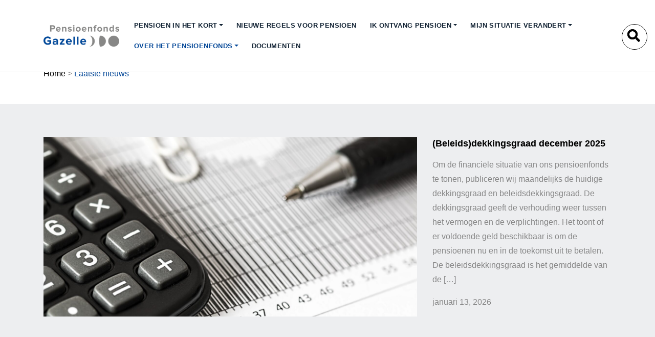

--- FILE ---
content_type: text/html; charset=UTF-8
request_url: https://pensioenfondsgazelle.com/laatste-nieuws/
body_size: 7895
content:
<!doctype html>

<html lang="en">
<head>
	<meta charset="UTF-8">
	<meta name="viewport" content="width=device-width, height=device-height, initial-scale=1, minimum-scale=1, minimal-ui, viewport-fit=cover"/>
	<link rel="profile" href="http://gmpg.org/xfn/11">
	<meta http-equiv="X-UA-Compatible" content="ie=edge">
	<link rel="pingback" href="">
	<meta name="description" content="Pensioenfonds">
			<title>Laatste nieuws - Gazelle</title>
			<style>img:is([sizes="auto" i], [sizes^="auto," i]) { contain-intrinsic-size: 3000px 1500px }</style>
	
<!-- Search Engine Optimization door Rank Math - https://rankmath.com/ -->
<meta name="robots" content="index, follow, max-snippet:-1, max-video-preview:-1, max-image-preview:large"/>
<link rel="canonical" href="https://pensioenfondsgazelle.com/laatste-nieuws/" />
<link rel="next" href="https://pensioenfondsgazelle.com/laatste-nieuws/page/2/" />
<meta property="og:locale" content="nl_NL" />
<meta property="og:type" content="website" />
<meta property="og:title" content="Laatste nieuws - Gazelle" />
<meta property="og:description" content="Om de financiële situatie van ons pensioenfonds te tonen, publiceren wij maandelijks de huidige dekkingsgraad en beleidsdekkingsgraad. De dekkingsgraad geeft de verhouding weer tussen het vermogen en de verplichtingen. Het toont of er voldoende geld beschikbaar is om de pensioenen nu en in de toekomst uit te betalen. De beleidsdekkingsgraad is het gemiddelde van de [&hellip;]" />
<meta property="og:url" content="https://pensioenfondsgazelle.com/laatste-nieuws/" />
<meta property="og:site_name" content="Gazelle" />
<meta name="twitter:card" content="summary_large_image" />
<meta name="twitter:title" content="Laatste nieuws - Gazelle" />
<meta name="twitter:description" content="Om de financiële situatie van ons pensioenfonds te tonen, publiceren wij maandelijks de huidige dekkingsgraad en beleidsdekkingsgraad. De dekkingsgraad geeft de verhouding weer tussen het vermogen en de verplichtingen. Het toont of er voldoende geld beschikbaar is om de pensioenen nu en in de toekomst uit te betalen. De beleidsdekkingsgraad is het gemiddelde van de [&hellip;]" />
<script type="application/ld+json" class="rank-math-schema">{"@context":"https://schema.org","@graph":[{"@type":"Person","@id":"https://pensioenfondsgazelle.com/#person","name":"Pensioenfonds Pon Gazelle"},{"@type":"WebSite","@id":"https://pensioenfondsgazelle.com/#website","url":"https://pensioenfondsgazelle.com","name":"Pensioenfonds Pon Gazelle","publisher":{"@id":"https://pensioenfondsgazelle.com/#person"},"inLanguage":"nl-NL"},{"@type":"BreadcrumbList","@id":"https://pensioenfondsgazelle.com/laatste-nieuws/#breadcrumb","itemListElement":[{"@type":"ListItem","position":"1","item":{"@id":"https://pensioenfondsgazelle.com","name":"Home"}}]},{"@type":"CollectionPage","@id":"https://pensioenfondsgazelle.com/laatste-nieuws/#webpage","url":"https://pensioenfondsgazelle.com/laatste-nieuws/","name":"Laatste nieuws - Gazelle","isPartOf":{"@id":"https://pensioenfondsgazelle.com/#website"},"inLanguage":"nl-NL","breadcrumb":{"@id":"https://pensioenfondsgazelle.com/laatste-nieuws/#breadcrumb"}}]}</script>
<!-- /Rank Math WordPress SEO plugin -->

<link rel='dns-prefetch' href='//pensioenfondsgazelle.com' />
<link rel='stylesheet' id='wp-block-library-css' href='https://pensioenfondsgazelle.com/wp-includes/css/dist/block-library/style.min.css?ver=6.8.3' type='text/css' media='all' />
<style id='classic-theme-styles-inline-css' type='text/css'>
/*! This file is auto-generated */
.wp-block-button__link{color:#fff;background-color:#32373c;border-radius:9999px;box-shadow:none;text-decoration:none;padding:calc(.667em + 2px) calc(1.333em + 2px);font-size:1.125em}.wp-block-file__button{background:#32373c;color:#fff;text-decoration:none}
</style>
<style id='global-styles-inline-css' type='text/css'>
:root{--wp--preset--aspect-ratio--square: 1;--wp--preset--aspect-ratio--4-3: 4/3;--wp--preset--aspect-ratio--3-4: 3/4;--wp--preset--aspect-ratio--3-2: 3/2;--wp--preset--aspect-ratio--2-3: 2/3;--wp--preset--aspect-ratio--16-9: 16/9;--wp--preset--aspect-ratio--9-16: 9/16;--wp--preset--color--black: #000000;--wp--preset--color--cyan-bluish-gray: #abb8c3;--wp--preset--color--white: #ffffff;--wp--preset--color--pale-pink: #f78da7;--wp--preset--color--vivid-red: #cf2e2e;--wp--preset--color--luminous-vivid-orange: #ff6900;--wp--preset--color--luminous-vivid-amber: #fcb900;--wp--preset--color--light-green-cyan: #7bdcb5;--wp--preset--color--vivid-green-cyan: #00d084;--wp--preset--color--pale-cyan-blue: #8ed1fc;--wp--preset--color--vivid-cyan-blue: #0693e3;--wp--preset--color--vivid-purple: #9b51e0;--wp--preset--gradient--vivid-cyan-blue-to-vivid-purple: linear-gradient(135deg,rgba(6,147,227,1) 0%,rgb(155,81,224) 100%);--wp--preset--gradient--light-green-cyan-to-vivid-green-cyan: linear-gradient(135deg,rgb(122,220,180) 0%,rgb(0,208,130) 100%);--wp--preset--gradient--luminous-vivid-amber-to-luminous-vivid-orange: linear-gradient(135deg,rgba(252,185,0,1) 0%,rgba(255,105,0,1) 100%);--wp--preset--gradient--luminous-vivid-orange-to-vivid-red: linear-gradient(135deg,rgba(255,105,0,1) 0%,rgb(207,46,46) 100%);--wp--preset--gradient--very-light-gray-to-cyan-bluish-gray: linear-gradient(135deg,rgb(238,238,238) 0%,rgb(169,184,195) 100%);--wp--preset--gradient--cool-to-warm-spectrum: linear-gradient(135deg,rgb(74,234,220) 0%,rgb(151,120,209) 20%,rgb(207,42,186) 40%,rgb(238,44,130) 60%,rgb(251,105,98) 80%,rgb(254,248,76) 100%);--wp--preset--gradient--blush-light-purple: linear-gradient(135deg,rgb(255,206,236) 0%,rgb(152,150,240) 100%);--wp--preset--gradient--blush-bordeaux: linear-gradient(135deg,rgb(254,205,165) 0%,rgb(254,45,45) 50%,rgb(107,0,62) 100%);--wp--preset--gradient--luminous-dusk: linear-gradient(135deg,rgb(255,203,112) 0%,rgb(199,81,192) 50%,rgb(65,88,208) 100%);--wp--preset--gradient--pale-ocean: linear-gradient(135deg,rgb(255,245,203) 0%,rgb(182,227,212) 50%,rgb(51,167,181) 100%);--wp--preset--gradient--electric-grass: linear-gradient(135deg,rgb(202,248,128) 0%,rgb(113,206,126) 100%);--wp--preset--gradient--midnight: linear-gradient(135deg,rgb(2,3,129) 0%,rgb(40,116,252) 100%);--wp--preset--font-size--small: 13px;--wp--preset--font-size--medium: 20px;--wp--preset--font-size--large: 36px;--wp--preset--font-size--x-large: 42px;--wp--preset--spacing--20: 0.44rem;--wp--preset--spacing--30: 0.67rem;--wp--preset--spacing--40: 1rem;--wp--preset--spacing--50: 1.5rem;--wp--preset--spacing--60: 2.25rem;--wp--preset--spacing--70: 3.38rem;--wp--preset--spacing--80: 5.06rem;--wp--preset--shadow--natural: 6px 6px 9px rgba(0, 0, 0, 0.2);--wp--preset--shadow--deep: 12px 12px 50px rgba(0, 0, 0, 0.4);--wp--preset--shadow--sharp: 6px 6px 0px rgba(0, 0, 0, 0.2);--wp--preset--shadow--outlined: 6px 6px 0px -3px rgba(255, 255, 255, 1), 6px 6px rgba(0, 0, 0, 1);--wp--preset--shadow--crisp: 6px 6px 0px rgba(0, 0, 0, 1);}:where(.is-layout-flex){gap: 0.5em;}:where(.is-layout-grid){gap: 0.5em;}body .is-layout-flex{display: flex;}.is-layout-flex{flex-wrap: wrap;align-items: center;}.is-layout-flex > :is(*, div){margin: 0;}body .is-layout-grid{display: grid;}.is-layout-grid > :is(*, div){margin: 0;}:where(.wp-block-columns.is-layout-flex){gap: 2em;}:where(.wp-block-columns.is-layout-grid){gap: 2em;}:where(.wp-block-post-template.is-layout-flex){gap: 1.25em;}:where(.wp-block-post-template.is-layout-grid){gap: 1.25em;}.has-black-color{color: var(--wp--preset--color--black) !important;}.has-cyan-bluish-gray-color{color: var(--wp--preset--color--cyan-bluish-gray) !important;}.has-white-color{color: var(--wp--preset--color--white) !important;}.has-pale-pink-color{color: var(--wp--preset--color--pale-pink) !important;}.has-vivid-red-color{color: var(--wp--preset--color--vivid-red) !important;}.has-luminous-vivid-orange-color{color: var(--wp--preset--color--luminous-vivid-orange) !important;}.has-luminous-vivid-amber-color{color: var(--wp--preset--color--luminous-vivid-amber) !important;}.has-light-green-cyan-color{color: var(--wp--preset--color--light-green-cyan) !important;}.has-vivid-green-cyan-color{color: var(--wp--preset--color--vivid-green-cyan) !important;}.has-pale-cyan-blue-color{color: var(--wp--preset--color--pale-cyan-blue) !important;}.has-vivid-cyan-blue-color{color: var(--wp--preset--color--vivid-cyan-blue) !important;}.has-vivid-purple-color{color: var(--wp--preset--color--vivid-purple) !important;}.has-black-background-color{background-color: var(--wp--preset--color--black) !important;}.has-cyan-bluish-gray-background-color{background-color: var(--wp--preset--color--cyan-bluish-gray) !important;}.has-white-background-color{background-color: var(--wp--preset--color--white) !important;}.has-pale-pink-background-color{background-color: var(--wp--preset--color--pale-pink) !important;}.has-vivid-red-background-color{background-color: var(--wp--preset--color--vivid-red) !important;}.has-luminous-vivid-orange-background-color{background-color: var(--wp--preset--color--luminous-vivid-orange) !important;}.has-luminous-vivid-amber-background-color{background-color: var(--wp--preset--color--luminous-vivid-amber) !important;}.has-light-green-cyan-background-color{background-color: var(--wp--preset--color--light-green-cyan) !important;}.has-vivid-green-cyan-background-color{background-color: var(--wp--preset--color--vivid-green-cyan) !important;}.has-pale-cyan-blue-background-color{background-color: var(--wp--preset--color--pale-cyan-blue) !important;}.has-vivid-cyan-blue-background-color{background-color: var(--wp--preset--color--vivid-cyan-blue) !important;}.has-vivid-purple-background-color{background-color: var(--wp--preset--color--vivid-purple) !important;}.has-black-border-color{border-color: var(--wp--preset--color--black) !important;}.has-cyan-bluish-gray-border-color{border-color: var(--wp--preset--color--cyan-bluish-gray) !important;}.has-white-border-color{border-color: var(--wp--preset--color--white) !important;}.has-pale-pink-border-color{border-color: var(--wp--preset--color--pale-pink) !important;}.has-vivid-red-border-color{border-color: var(--wp--preset--color--vivid-red) !important;}.has-luminous-vivid-orange-border-color{border-color: var(--wp--preset--color--luminous-vivid-orange) !important;}.has-luminous-vivid-amber-border-color{border-color: var(--wp--preset--color--luminous-vivid-amber) !important;}.has-light-green-cyan-border-color{border-color: var(--wp--preset--color--light-green-cyan) !important;}.has-vivid-green-cyan-border-color{border-color: var(--wp--preset--color--vivid-green-cyan) !important;}.has-pale-cyan-blue-border-color{border-color: var(--wp--preset--color--pale-cyan-blue) !important;}.has-vivid-cyan-blue-border-color{border-color: var(--wp--preset--color--vivid-cyan-blue) !important;}.has-vivid-purple-border-color{border-color: var(--wp--preset--color--vivid-purple) !important;}.has-vivid-cyan-blue-to-vivid-purple-gradient-background{background: var(--wp--preset--gradient--vivid-cyan-blue-to-vivid-purple) !important;}.has-light-green-cyan-to-vivid-green-cyan-gradient-background{background: var(--wp--preset--gradient--light-green-cyan-to-vivid-green-cyan) !important;}.has-luminous-vivid-amber-to-luminous-vivid-orange-gradient-background{background: var(--wp--preset--gradient--luminous-vivid-amber-to-luminous-vivid-orange) !important;}.has-luminous-vivid-orange-to-vivid-red-gradient-background{background: var(--wp--preset--gradient--luminous-vivid-orange-to-vivid-red) !important;}.has-very-light-gray-to-cyan-bluish-gray-gradient-background{background: var(--wp--preset--gradient--very-light-gray-to-cyan-bluish-gray) !important;}.has-cool-to-warm-spectrum-gradient-background{background: var(--wp--preset--gradient--cool-to-warm-spectrum) !important;}.has-blush-light-purple-gradient-background{background: var(--wp--preset--gradient--blush-light-purple) !important;}.has-blush-bordeaux-gradient-background{background: var(--wp--preset--gradient--blush-bordeaux) !important;}.has-luminous-dusk-gradient-background{background: var(--wp--preset--gradient--luminous-dusk) !important;}.has-pale-ocean-gradient-background{background: var(--wp--preset--gradient--pale-ocean) !important;}.has-electric-grass-gradient-background{background: var(--wp--preset--gradient--electric-grass) !important;}.has-midnight-gradient-background{background: var(--wp--preset--gradient--midnight) !important;}.has-small-font-size{font-size: var(--wp--preset--font-size--small) !important;}.has-medium-font-size{font-size: var(--wp--preset--font-size--medium) !important;}.has-large-font-size{font-size: var(--wp--preset--font-size--large) !important;}.has-x-large-font-size{font-size: var(--wp--preset--font-size--x-large) !important;}
:where(.wp-block-post-template.is-layout-flex){gap: 1.25em;}:where(.wp-block-post-template.is-layout-grid){gap: 1.25em;}
:where(.wp-block-columns.is-layout-flex){gap: 2em;}:where(.wp-block-columns.is-layout-grid){gap: 2em;}
:root :where(.wp-block-pullquote){font-size: 1.5em;line-height: 1.6;}
</style>
<link rel='stylesheet' id='pon-css' href='https://pensioenfondsgazelle.com/wp-content/themes/pon/assets/css/gazelle/style.min.css?ver=0.1.3' type='text/css' media='all' />
<script type="text/javascript" src="https://pensioenfondsgazelle.com/wp-includes/js/jquery/jquery.min.js?ver=3.7.1" id="jquery-core-js"></script>
<link rel="https://api.w.org/" href="https://pensioenfondsgazelle.com/wp-json/" /><link rel="EditURI" type="application/rsd+xml" title="RSD" href="https://pensioenfondsgazelle.com/xmlrpc.php?rsd" />

<link rel="icon" href="https://pensioenfondsgazelle.com/wp-content/uploads/sites/2/2020/12/cropped-Pensioenfonds-Gazelle-Favicon-32x32.png" sizes="32x32" />
<link rel="icon" href="https://pensioenfondsgazelle.com/wp-content/uploads/sites/2/2020/12/cropped-Pensioenfonds-Gazelle-Favicon-192x192.png" sizes="192x192" />
<link rel="apple-touch-icon" href="https://pensioenfondsgazelle.com/wp-content/uploads/sites/2/2020/12/cropped-Pensioenfonds-Gazelle-Favicon-180x180.png" />
<meta name="msapplication-TileImage" content="https://pensioenfondsgazelle.com/wp-content/uploads/sites/2/2020/12/cropped-Pensioenfonds-Gazelle-Favicon-270x270.png" />
</head>

<body class="blog wp-custom-logo wp-theme-pon cookies-not-set">
	<nav class="navbar navbar-expand-lg fixed-top navbar-light" role="navigation">
					<a class="navbar-brand flex-row" aria-label="Gazelle" href="https://pensioenfondsgazelle.com">
				<img width="415" height="118" src="https://pensioenfondsgazelle.com/wp-content/uploads/sites/2/2020/11/cropped-Pensioenfonds-Gazelle-logo-RGB-1cm.png" class="logo" alt="" decoding="async" srcset="https://pensioenfondsgazelle.com/wp-content/uploads/sites/2/2020/11/cropped-Pensioenfonds-Gazelle-logo-RGB-1cm.png 415w, https://pensioenfondsgazelle.com/wp-content/uploads/sites/2/2020/11/cropped-Pensioenfonds-Gazelle-logo-RGB-1cm-300x85.png 300w" sizes="(max-width: 415px) 100vw, 415px" />			</a>
					<button class="navbar-toggler" type="button" data-toggle="collapse" data-target="#dropdown-nav" aria-controls="dropdown-nav" aria-expanded="false" aria-label="Toggle navigation">
			<span class="navbar-toggler-icon"></span>
		</button>
		<div class="collapse navbar-collapse" id="dropdown-nav">
			<ul id="menu-menu" class="nav navbar-nav navbar-left mr-auto"><li itemscope="itemscope" itemtype="https://www.schema.org/SiteNavigationElement" id="menu-item-701" class="menu-item menu-item-type-custom menu-item-object-custom menu-item-has-children dropdown menu-item-701 nav-item"><a title="Pensioen in het kort" href="#" aria-haspopup="true" aria-expanded="false" class="dropdown-toggle nav-link" id="menu-item-dropdown-701">Pensioen in het kort</a>
<ul class="dropdown-menu" aria-labelledby="menu-item-dropdown-701" role="menu">
	<li itemscope="itemscope" itemtype="https://www.schema.org/SiteNavigationElement" id="menu-item-1310" class="menu-item menu-item-type-post_type menu-item-object-page menu-item-1310 nav-item"><a title="De pensioenregelingen uitgelegd" href="https://pensioenfondsgazelle.com/de-pensioenregelingen-uitgelegd/" class="dropdown-item">De pensioenregelingen uitgelegd</a></li>
	<li itemscope="itemscope" itemtype="https://www.schema.org/SiteNavigationElement" id="menu-item-117" class="menu-item menu-item-type-post_type menu-item-object-page menu-item-117 nav-item"><a title="Anw-hiaat pensioenregeling" href="https://pensioenfondsgazelle.com/anw-hiaat-pensioenregeling/" class="dropdown-item">Anw-hiaat pensioenregeling</a></li>
	<li itemscope="itemscope" itemtype="https://www.schema.org/SiteNavigationElement" id="menu-item-116" class="menu-item menu-item-type-post_type menu-item-object-page menu-item-116 nav-item"><a title="Keuzes bij pensioen" href="https://pensioenfondsgazelle.com/keuzemogelijkheden-bij-pensioen/" class="dropdown-item">Keuzes bij pensioen</a></li>
	<li itemscope="itemscope" itemtype="https://www.schema.org/SiteNavigationElement" id="menu-item-121" class="menu-item menu-item-type-post_type menu-item-object-page menu-item-121 nav-item"><a title="Pensioen 1-2-3" href="https://pensioenfondsgazelle.com/pensioen-1-2-3/" class="dropdown-item">Pensioen 1-2-3</a></li>
	<li itemscope="itemscope" itemtype="https://www.schema.org/SiteNavigationElement" id="menu-item-1658" class="menu-item menu-item-type-post_type menu-item-object-page menu-item-1658 nav-item"><a title="Kerncijfers 2026" href="https://pensioenfondsgazelle.com/kerncijfers-2026/" class="dropdown-item">Kerncijfers 2026</a></li>
	<li itemscope="itemscope" itemtype="https://www.schema.org/SiteNavigationElement" id="menu-item-718" class="menu-item menu-item-type-post_type menu-item-object-page menu-item-718 nav-item"><a title="Waardeoverdracht" href="https://pensioenfondsgazelle.com/waardeoverdracht/" class="dropdown-item">Waardeoverdracht</a></li>
</ul>
</li>
<li itemscope="itemscope" itemtype="https://www.schema.org/SiteNavigationElement" id="menu-item-1722" class="menu-item menu-item-type-post_type menu-item-object-page menu-item-1722 nav-item"><a title="Nieuwe regels voor pensioen" href="https://pensioenfondsgazelle.com/onderweg-naar-een-nieuw-pensioen/" class="nav-link">Nieuwe regels voor pensioen</a></li>
<li itemscope="itemscope" itemtype="https://www.schema.org/SiteNavigationElement" id="menu-item-702" class="menu-item menu-item-type-custom menu-item-object-custom menu-item-has-children dropdown menu-item-702 nav-item"><a title="Ik ontvang pensioen" href="#" aria-haspopup="true" aria-expanded="false" class="dropdown-toggle nav-link" id="menu-item-dropdown-702">Ik ontvang pensioen</a>
<ul class="dropdown-menu" aria-labelledby="menu-item-dropdown-702" role="menu">
	<li itemscope="itemscope" itemtype="https://www.schema.org/SiteNavigationElement" id="menu-item-338" class="menu-item menu-item-type-post_type menu-item-object-page menu-item-338 nav-item"><a title="Betaaldata" href="https://pensioenfondsgazelle.com/betaaldata/" class="dropdown-item">Betaaldata</a></li>
	<li itemscope="itemscope" itemtype="https://www.schema.org/SiteNavigationElement" id="menu-item-326" class="menu-item menu-item-type-post_type menu-item-object-page menu-item-326 nav-item"><a title="Anw-hiaat pensioen" href="https://pensioenfondsgazelle.com/anw-hiaat-pensioen/" class="dropdown-item">Anw-hiaat pensioen</a></li>
	<li itemscope="itemscope" itemtype="https://www.schema.org/SiteNavigationElement" id="menu-item-656" class="menu-item menu-item-type-post_type menu-item-object-page menu-item-656 nav-item"><a title="Rekeningnummer wijzigen" href="https://pensioenfondsgazelle.com/rekeningnummer-wijzigen/" class="dropdown-item">Rekeningnummer wijzigen</a></li>
	<li itemscope="itemscope" itemtype="https://www.schema.org/SiteNavigationElement" id="menu-item-107" class="menu-item menu-item-type-post_type menu-item-object-page menu-item-107 nav-item"><a title="Bijverdienen" href="https://pensioenfondsgazelle.com/bijverdienen/" class="dropdown-item">Bijverdienen</a></li>
	<li itemscope="itemscope" itemtype="https://www.schema.org/SiteNavigationElement" id="menu-item-106" class="menu-item menu-item-type-post_type menu-item-object-page menu-item-106 nav-item"><a title="Buitenland" href="https://pensioenfondsgazelle.com/buitenland/" class="dropdown-item">Buitenland</a></li>
</ul>
</li>
<li itemscope="itemscope" itemtype="https://www.schema.org/SiteNavigationElement" id="menu-item-27" class="menu-item menu-item-type-custom menu-item-object-custom menu-item-has-children dropdown menu-item-27 nav-item"><a title="Mijn situatie verandert" href="#" aria-haspopup="true" aria-expanded="false" class="dropdown-toggle nav-link" id="menu-item-dropdown-27">Mijn situatie verandert</a>
<ul class="dropdown-menu" aria-labelledby="menu-item-dropdown-27" role="menu">
	<li itemscope="itemscope" itemtype="https://www.schema.org/SiteNavigationElement" id="menu-item-28" class="menu-item menu-item-type-post_type menu-item-object-page menu-item-28 nav-item"><a title="Alle situaties" href="https://pensioenfondsgazelle.com/alle-situaties/" class="dropdown-item">Alle situaties</a></li>
	<li itemscope="itemscope" itemtype="https://www.schema.org/SiteNavigationElement" id="menu-item-31" class="menu-item menu-item-type-post_type menu-item-object-pon_situations menu-item-31 nav-item"><a title="Trouwen of samenwonen" href="https://pensioenfondsgazelle.com/situatie/trouwen-of-samenwonen/" class="dropdown-item">Trouwen of samenwonen</a></li>
	<li itemscope="itemscope" itemtype="https://www.schema.org/SiteNavigationElement" id="menu-item-91" class="menu-item menu-item-type-post_type menu-item-object-pon_situations menu-item-91 nav-item"><a title="Een kind" href="https://pensioenfondsgazelle.com/situatie/een-kind/" class="dropdown-item">Een kind</a></li>
	<li itemscope="itemscope" itemtype="https://www.schema.org/SiteNavigationElement" id="menu-item-93" class="menu-item menu-item-type-post_type menu-item-object-pon_situations menu-item-93 nav-item"><a title="Uit elkaar" href="https://pensioenfondsgazelle.com/situatie/uit-elkaar/" class="dropdown-item">Uit elkaar</a></li>
	<li itemscope="itemscope" itemtype="https://www.schema.org/SiteNavigationElement" id="menu-item-92" class="menu-item menu-item-type-post_type menu-item-object-pon_situations menu-item-92 nav-item"><a title="Verhuizen" href="https://pensioenfondsgazelle.com/situatie/verhuizen/" class="dropdown-item">Verhuizen</a></li>
	<li itemscope="itemscope" itemtype="https://www.schema.org/SiteNavigationElement" id="menu-item-100" class="menu-item menu-item-type-post_type menu-item-object-pon_situations menu-item-100 nav-item"><a title="Meer of minder werken" href="https://pensioenfondsgazelle.com/situatie/meer-of-minder-werken/" class="dropdown-item">Meer of minder werken</a></li>
	<li itemscope="itemscope" itemtype="https://www.schema.org/SiteNavigationElement" id="menu-item-566" class="menu-item menu-item-type-post_type menu-item-object-pon_situations menu-item-566 nav-item"><a title="Vrijwillig pensioen sparen" href="https://pensioenfondsgazelle.com/situatie/vrijwillig-pensioen-sparen/" class="dropdown-item">Vrijwillig pensioen sparen</a></li>
	<li itemscope="itemscope" itemtype="https://www.schema.org/SiteNavigationElement" id="menu-item-96" class="menu-item menu-item-type-post_type menu-item-object-pon_situations menu-item-96 nav-item"><a title="Salaris boven € 137.800" href="https://pensioenfondsgazelle.com/situatie/salaris-boven/" class="dropdown-item">Salaris boven € 137.800</a></li>
	<li itemscope="itemscope" itemtype="https://www.schema.org/SiteNavigationElement" id="menu-item-98" class="menu-item menu-item-type-post_type menu-item-object-pon_situations menu-item-98 nav-item"><a title="Met pensioen" href="https://pensioenfondsgazelle.com/situatie/met-pensioen/" class="dropdown-item">Met pensioen</a></li>
	<li itemscope="itemscope" itemtype="https://www.schema.org/SiteNavigationElement" id="menu-item-95" class="menu-item menu-item-type-post_type menu-item-object-pon_situations menu-item-95 nav-item"><a title="Nieuwe baan" href="https://pensioenfondsgazelle.com/situatie/nieuwe-baan/" class="dropdown-item">Nieuwe baan</a></li>
	<li itemscope="itemscope" itemtype="https://www.schema.org/SiteNavigationElement" id="menu-item-97" class="menu-item menu-item-type-post_type menu-item-object-pon_situations menu-item-97 nav-item"><a title="Arbeidsongeschikt" href="https://pensioenfondsgazelle.com/situatie/arbeidsongeschikt/" class="dropdown-item">Arbeidsongeschikt</a></li>
	<li itemscope="itemscope" itemtype="https://www.schema.org/SiteNavigationElement" id="menu-item-99" class="menu-item menu-item-type-post_type menu-item-object-pon_situations menu-item-99 nav-item"><a title="Overlijden" href="https://pensioenfondsgazelle.com/situatie/overlijden/" class="dropdown-item">Overlijden</a></li>
</ul>
</li>
<li itemscope="itemscope" itemtype="https://www.schema.org/SiteNavigationElement" id="menu-item-29" class="menu-item menu-item-type-custom menu-item-object-custom current-menu-ancestor current-menu-parent menu-item-has-children dropdown active menu-item-29 nav-item"><a title="Over het pensioenfonds" href="#" aria-haspopup="true" aria-expanded="false" class="dropdown-toggle nav-link" id="menu-item-dropdown-29">Over het pensioenfonds</a>
<ul class="dropdown-menu" aria-labelledby="menu-item-dropdown-29" role="menu">
	<li itemscope="itemscope" itemtype="https://www.schema.org/SiteNavigationElement" id="menu-item-32" class="menu-item menu-item-type-post_type menu-item-object-page current-menu-item page_item page-item-11 current_page_item current_page_parent active menu-item-32 nav-item"><a title="Laatste nieuws" href="https://pensioenfondsgazelle.com/laatste-nieuws/" class="dropdown-item" aria-current="page">Laatste nieuws</a></li>
	<li itemscope="itemscope" itemtype="https://www.schema.org/SiteNavigationElement" id="menu-item-131" class="menu-item menu-item-type-post_type menu-item-object-page menu-item-131 nav-item"><a title="Bestuur en toezicht" href="https://pensioenfondsgazelle.com/bestuur-en-toezicht/" class="dropdown-item">Bestuur en toezicht</a></li>
	<li itemscope="itemscope" itemtype="https://www.schema.org/SiteNavigationElement" id="menu-item-129" class="menu-item menu-item-type-post_type menu-item-object-page menu-item-129 nav-item"><a title="Pensioenbureau" href="https://pensioenfondsgazelle.com/pensioenbureau/" class="dropdown-item">Pensioenbureau</a></li>
	<li itemscope="itemscope" itemtype="https://www.schema.org/SiteNavigationElement" id="menu-item-422" class="menu-item menu-item-type-post_type menu-item-object-page menu-item-422 nav-item"><a title="Klachten" href="https://pensioenfondsgazelle.com/klachten/" class="dropdown-item">Klachten</a></li>
	<li itemscope="itemscope" itemtype="https://www.schema.org/SiteNavigationElement" id="menu-item-145" class="menu-item menu-item-type-post_type menu-item-object-page menu-item-145 nav-item"><a title="Financiële situatie" href="https://pensioenfondsgazelle.com/financiele-situatie/" class="dropdown-item">Financiële situatie</a></li>
	<li itemscope="itemscope" itemtype="https://www.schema.org/SiteNavigationElement" id="menu-item-401" class="menu-item menu-item-type-post_type menu-item-object-page menu-item-401 nav-item"><a title="Beleggingen" href="https://pensioenfondsgazelle.com/beleggingen/" class="dropdown-item">Beleggingen</a></li>
</ul>
</li>
<li itemscope="itemscope" itemtype="https://www.schema.org/SiteNavigationElement" id="menu-item-35" class="menu-item menu-item-type-post_type menu-item-object-page menu-item-35 nav-item"><a title="Documenten" href="https://pensioenfondsgazelle.com/documenten/" class="nav-link">Documenten</a></li>
</ul>			<div class="search-bar">
				<form role="search" id="search" class="search" method="get" action="https://pensioenfondsgazelle.com/">
					<input class="searchbox-input" placeholder="Zoek" value="" name="s"/>

					<button class="searchbox-submit">
						<i class="fa fa-search"></i>
					</button>
					<span class="searchbox-icon">
						<i class="fa fa-search"></i>
					</span>
				</form>
			</div>
		</div>
	</nav>
	<section class="breadcrumbs">
		<div class="container">
			<div class="row">
				<div class="col-12">
					<nav aria-label="breadcrumbs" class="rank-math-breadcrumb"><p><a href="https://pensioenfondsgazelle.com">Home</a><span class="separator"> &gt; </span><span class="last">Laatste nieuws</span></p></nav>				</div>
			</div>
		</div>
	</section>
		<section class="news-top">
		<div class="container">
							<a href="https://pensioenfondsgazelle.com/2026/01/13/beleidsdekkingsgraad-december-2025/">
					<div class="row">
						<div class="col-12 col-md-8">
							<div class="news-top__image">
								<img width="2560" height="1707" src="https://pensioenfondsgazelle.com/wp-content/uploads/sites/2/2021/01/pexels-pixabay-209224-scaled.jpg" class="attachment-post-thumbnail size-post-thumbnail wp-post-image" alt="" decoding="async" fetchpriority="high" srcset="https://pensioenfondsgazelle.com/wp-content/uploads/sites/2/2021/01/pexels-pixabay-209224-scaled.jpg 2560w, https://pensioenfondsgazelle.com/wp-content/uploads/sites/2/2021/01/pexels-pixabay-209224-300x200.jpg 300w, https://pensioenfondsgazelle.com/wp-content/uploads/sites/2/2021/01/pexels-pixabay-209224-1024x683.jpg 1024w, https://pensioenfondsgazelle.com/wp-content/uploads/sites/2/2021/01/pexels-pixabay-209224-768x512.jpg 768w, https://pensioenfondsgazelle.com/wp-content/uploads/sites/2/2021/01/pexels-pixabay-209224-1536x1024.jpg 1536w, https://pensioenfondsgazelle.com/wp-content/uploads/sites/2/2021/01/pexels-pixabay-209224-2048x1365.jpg 2048w" sizes="(max-width: 2560px) 100vw, 2560px" />							</div>
						</div>
						<div class="col-12 col-md-4">
							<div class="news-top__details">
																	<h3>(Beleids)dekkingsgraad december 2025</h3>
																		<p class="description">Om de financiële situatie van ons pensioenfonds te tonen, publiceren wij maandelijks de huidige dekkingsgraad en beleidsdekkingsgraad. De dekkingsgraad geeft de verhouding weer tussen het vermogen en de verplichtingen. Het toont of er voldoende geld beschikbaar is om de pensioenen nu en in de toekomst uit te betalen. De beleidsdekkingsgraad is het gemiddelde van de [&hellip;]</p>
																		<p>januari 13, 2026</p>
																</div>
						</div>
					</div>
				</a>
						</div>
	</section>
		<section class="news">
		<div class="container">
			<div class="row">
									<div class="col-12 col-md-4">
						<div class="news-card">
							<a href="https://pensioenfondsgazelle.com/2026/01/09/pensioenbijeenkomst-februari-2026/">
								<img width="2560" height="1709" src="https://pensioenfondsgazelle.com/wp-content/uploads/sites/2/2026/01/pexels-pavel-danilyuk-8761322-scaled.jpg" class="attachment-post-thumbnail size-post-thumbnail wp-post-image" alt="" decoding="async" srcset="https://pensioenfondsgazelle.com/wp-content/uploads/sites/2/2026/01/pexels-pavel-danilyuk-8761322-scaled.jpg 2560w, https://pensioenfondsgazelle.com/wp-content/uploads/sites/2/2026/01/pexels-pavel-danilyuk-8761322-300x200.jpg 300w, https://pensioenfondsgazelle.com/wp-content/uploads/sites/2/2026/01/pexels-pavel-danilyuk-8761322-1024x684.jpg 1024w, https://pensioenfondsgazelle.com/wp-content/uploads/sites/2/2026/01/pexels-pavel-danilyuk-8761322-768x513.jpg 768w, https://pensioenfondsgazelle.com/wp-content/uploads/sites/2/2026/01/pexels-pavel-danilyuk-8761322-1536x1025.jpg 1536w, https://pensioenfondsgazelle.com/wp-content/uploads/sites/2/2026/01/pexels-pavel-danilyuk-8761322-2048x1367.jpg 2048w" sizes="(max-width: 2560px) 100vw, 2560px" />									<h3>Pensioenbijeenkomst februari 2026</h3>
																		<p class="description">In februari 2026 organiseren wij pensioenbijeenkomsten om u persoonlijk te ontmoeten en u in ongeveer een uur een update te geven hoe Pensioenfonds Gazelle ervoor staat. Tijdens de bijeenkomst praten wij u ook bij over de overgang naar de nieuwe pensioenregeling onder de Wet toekomst pensioenen. Bent u erbij? U bent van harte welkom op: [&hellip;]</p>
																		<p>januari 9, 2026</p>
																</a>
						</div>
					</div>
										<div class="col-12 col-md-4">
						<div class="news-card">
							<a href="https://pensioenfondsgazelle.com/2025/12/22/verhoging-van-de-pensioenen-per-1-januari-2026/">
								<img width="2560" height="1707" src="https://pensioenfondsgazelle.com/wp-content/uploads/sites/2/2025/12/Ontwerp-zonder-titel-11-scaled.png" class="attachment-post-thumbnail size-post-thumbnail wp-post-image" alt="" decoding="async" srcset="https://pensioenfondsgazelle.com/wp-content/uploads/sites/2/2025/12/Ontwerp-zonder-titel-11-scaled.png 2560w, https://pensioenfondsgazelle.com/wp-content/uploads/sites/2/2025/12/Ontwerp-zonder-titel-11-300x200.png 300w, https://pensioenfondsgazelle.com/wp-content/uploads/sites/2/2025/12/Ontwerp-zonder-titel-11-1024x683.png 1024w, https://pensioenfondsgazelle.com/wp-content/uploads/sites/2/2025/12/Ontwerp-zonder-titel-11-768x512.png 768w, https://pensioenfondsgazelle.com/wp-content/uploads/sites/2/2025/12/Ontwerp-zonder-titel-11-1536x1024.png 1536w, https://pensioenfondsgazelle.com/wp-content/uploads/sites/2/2025/12/Ontwerp-zonder-titel-11-2048x1365.png 2048w" sizes="(max-width: 2560px) 100vw, 2560px" />									<h3>Verhoging van de pensioenen per 1 januari 2026</h3>
																		<p class="description">Pensioenfonds Gazelle verhoogt de pensioenen per 1 januari 2026 met 3,16%. Versoepeling regels verhogen van het pensioen Vooruitlopend op de Wet toekomst pensioenen zijn de regels voor het verhogen van de pensioenen versoepeld. Er zijn drie voorwaarden voor het gebruik van de versoepeling: Afspraken omzetten opgebouwde pensioenen De werkgever en de ondernemingsraad van Koninklijke Gazelle [&hellip;]</p>
																		<p>december 22, 2025</p>
																</a>
						</div>
					</div>
										<div class="col-12 col-md-4">
						<div class="news-card">
							<a href="https://pensioenfondsgazelle.com/2025/12/17/veelgestelde-vragen-uniform-pensioenoverzicht-2025/">
								<img width="1920" height="1280" src="https://pensioenfondsgazelle.com/wp-content/uploads/sites/2/2025/09/pexels-antonius-ferret-5253925-1.jpg" class="attachment-post-thumbnail size-post-thumbnail wp-post-image" alt="" decoding="async" srcset="https://pensioenfondsgazelle.com/wp-content/uploads/sites/2/2025/09/pexels-antonius-ferret-5253925-1.jpg 1920w, https://pensioenfondsgazelle.com/wp-content/uploads/sites/2/2025/09/pexels-antonius-ferret-5253925-1-300x200.jpg 300w, https://pensioenfondsgazelle.com/wp-content/uploads/sites/2/2025/09/pexels-antonius-ferret-5253925-1-1024x683.jpg 1024w, https://pensioenfondsgazelle.com/wp-content/uploads/sites/2/2025/09/pexels-antonius-ferret-5253925-1-768x512.jpg 768w, https://pensioenfondsgazelle.com/wp-content/uploads/sites/2/2025/09/pexels-antonius-ferret-5253925-1-1536x1024.jpg 1536w" sizes="(max-width: 1920px) 100vw, 1920px" />									<h3>Veelgestelde vragen Uniform Pensioenoverzicht 2025</h3>
																		<p class="description">U krijgt uw Uniform Pensioenoverzicht 2025 (UPO) per post. Wij hebben de veelgestelde vragen over het UPO voor u onder elkaar gezet. Iedere pensioenuitvoerder mag kiezen om de stand 31 december of 1 januari te tonen op het UPO, dat is wettelijk bepaald. Voorheen werd altijd de stand per 1 januari getoond op het UPO. [&hellip;]</p>
																		<p>december 17, 2025</p>
																</a>
						</div>
					</div>
										<div class="col-12 col-md-4">
						<div class="news-card">
							<a href="https://pensioenfondsgazelle.com/2025/12/12/beleidsdekkingsgraad-november-2025/">
								<img width="2560" height="1707" src="https://pensioenfondsgazelle.com/wp-content/uploads/sites/2/2021/01/pexels-pixabay-209224-scaled.jpg" class="attachment-post-thumbnail size-post-thumbnail wp-post-image" alt="" decoding="async" srcset="https://pensioenfondsgazelle.com/wp-content/uploads/sites/2/2021/01/pexels-pixabay-209224-scaled.jpg 2560w, https://pensioenfondsgazelle.com/wp-content/uploads/sites/2/2021/01/pexels-pixabay-209224-300x200.jpg 300w, https://pensioenfondsgazelle.com/wp-content/uploads/sites/2/2021/01/pexels-pixabay-209224-1024x683.jpg 1024w, https://pensioenfondsgazelle.com/wp-content/uploads/sites/2/2021/01/pexels-pixabay-209224-768x512.jpg 768w, https://pensioenfondsgazelle.com/wp-content/uploads/sites/2/2021/01/pexels-pixabay-209224-1536x1024.jpg 1536w, https://pensioenfondsgazelle.com/wp-content/uploads/sites/2/2021/01/pexels-pixabay-209224-2048x1365.jpg 2048w" sizes="(max-width: 2560px) 100vw, 2560px" />									<h3>(Beleids)dekkingsgraad november 2025</h3>
																		<p class="description">Om de financiële situatie van ons pensioenfonds te tonen, publiceren wij maandelijks de huidige dekkingsgraad en beleidsdekkingsgraad. De dekkingsgraad geeft de verhouding weer tussen het vermogen en de verplichtingen. Het toont of er voldoende geld beschikbaar is om de pensioenen nu en in de toekomst uit te betalen. De beleidsdekkingsgraad is het gemiddelde van de [&hellip;]</p>
																		<p>december 12, 2025</p>
																</a>
						</div>
					</div>
										<div class="col-12 col-md-4">
						<div class="news-card">
							<a href="https://pensioenfondsgazelle.com/2025/11/24/aow-leeftijd-ongewijzigd-in-2031/">
								<img width="2560" height="1707" src="https://pensioenfondsgazelle.com/wp-content/uploads/sites/2/2025/11/pexels-ivan-s-7922176-scaled.jpg" class="attachment-post-thumbnail size-post-thumbnail wp-post-image" alt="" decoding="async" srcset="https://pensioenfondsgazelle.com/wp-content/uploads/sites/2/2025/11/pexels-ivan-s-7922176-scaled.jpg 2560w, https://pensioenfondsgazelle.com/wp-content/uploads/sites/2/2025/11/pexels-ivan-s-7922176-300x200.jpg 300w, https://pensioenfondsgazelle.com/wp-content/uploads/sites/2/2025/11/pexels-ivan-s-7922176-1024x683.jpg 1024w, https://pensioenfondsgazelle.com/wp-content/uploads/sites/2/2025/11/pexels-ivan-s-7922176-768x512.jpg 768w, https://pensioenfondsgazelle.com/wp-content/uploads/sites/2/2025/11/pexels-ivan-s-7922176-1536x1024.jpg 1536w, https://pensioenfondsgazelle.com/wp-content/uploads/sites/2/2025/11/pexels-ivan-s-7922176-2048x1365.jpg 2048w" sizes="(max-width: 2560px) 100vw, 2560px" />									<h3>AOW-leeftijd ongewijzigd in 2031</h3>
																		<p class="description">In 2031 blijft de AOW-leeftijd 67 jaar en 3 maanden blijft. De AOW-leeftijd is altijd 5 jaar van tevoren bekend. De AOW is een uitkering die u krijgt van de overheid. Het Centraal Bureau voor de Statistiek (CBS) komt jaarlijks met een prognose van de levensverwachting. Aan de hand van die prognose wordt de toekomstige [&hellip;]</p>
																		<p>november 24, 2025</p>
																</a>
						</div>
					</div>
										<div class="col-12 col-md-4">
						<div class="news-card">
							<a href="https://pensioenfondsgazelle.com/2025/11/20/betaaldata-2026/">
								<img width="2560" height="1707" src="https://pensioenfondsgazelle.com/wp-content/uploads/sites/2/2025/11/pexels-aleksandrs-karevs-446093392-15440418-1-scaled.jpg" class="attachment-post-thumbnail size-post-thumbnail wp-post-image" alt="" decoding="async" srcset="https://pensioenfondsgazelle.com/wp-content/uploads/sites/2/2025/11/pexels-aleksandrs-karevs-446093392-15440418-1-scaled.jpg 2560w, https://pensioenfondsgazelle.com/wp-content/uploads/sites/2/2025/11/pexels-aleksandrs-karevs-446093392-15440418-1-300x200.jpg 300w, https://pensioenfondsgazelle.com/wp-content/uploads/sites/2/2025/11/pexels-aleksandrs-karevs-446093392-15440418-1-1024x683.jpg 1024w, https://pensioenfondsgazelle.com/wp-content/uploads/sites/2/2025/11/pexels-aleksandrs-karevs-446093392-15440418-1-768x512.jpg 768w, https://pensioenfondsgazelle.com/wp-content/uploads/sites/2/2025/11/pexels-aleksandrs-karevs-446093392-15440418-1-1536x1024.jpg 1536w, https://pensioenfondsgazelle.com/wp-content/uploads/sites/2/2025/11/pexels-aleksandrs-karevs-446093392-15440418-1-2048x1365.jpg 2048w" sizes="(max-width: 2560px) 100vw, 2560px" />									<h3>Betaaldata 2026</h3>
																		<p class="description">Krijgt u pensioen van ons? Dan is het fijn om te weten wanneer uw pensioen wordt overgemaakt. Hieronder staan de betaaldata van 2026. U vindt de betaaldata ook hier. Wanneer uw pensioen precies op uw rekening staat, hangt af van uw bank. Heeft u een buitenlands rekeningnummer? Dan kan het wat langer duren voordat uw [&hellip;]</p>
																		<p>november 20, 2025</p>
																</a>
						</div>
					</div>
										<div class="pagination text-center">
						<span aria-current="page" class="page-numbers current">1</span>
<a class="page-numbers" href="https://pensioenfondsgazelle.com/laatste-nieuws/page/2/">2</a>
<a class="page-numbers" href="https://pensioenfondsgazelle.com/laatste-nieuws/page/3/">3</a>
<span class="page-numbers dots">&hellip;</span>
<a class="page-numbers" href="https://pensioenfondsgazelle.com/laatste-nieuws/page/25/">25</a>
<a class="next page-numbers" href="https://pensioenfondsgazelle.com/laatste-nieuws/page/2/"><i class="fa fa-angle-right" aria-hidden="true"></i></a>					</div>
								</div>
		</div>
	</section>
	<footer>
	<div class="row">
		<div class="col-12 col-md-4">
			<div class="logo-block">
									<div class="row">
						<img width="415" height="118" src="https://pensioenfondsgazelle.com/wp-content/uploads/sites/2/2020/11/cropped-Pensioenfonds-Gazelle-logo-RGB-1cm.png" class="logo" alt="" decoding="async" loading="lazy" srcset="https://pensioenfondsgazelle.com/wp-content/uploads/sites/2/2020/11/cropped-Pensioenfonds-Gazelle-logo-RGB-1cm.png 415w, https://pensioenfondsgazelle.com/wp-content/uploads/sites/2/2020/11/cropped-Pensioenfonds-Gazelle-logo-RGB-1cm-300x85.png 300w" sizes="auto, (max-width: 415px) 100vw, 415px" />					</div>
									<div class="row">
					<li id="custom_html-2" class="widget_text widget widget_custom_html"><div class="textwidget custom-html-widget"><ul>
	<li>
		<a href="https://pensioenfondsgazelle.com/privacy/">Privacy</a>
	</li>
	<li>
		<a href="https://pensioenfondsgazelle.com/cookies/">Cookies</a>
	</li>
	<li>
		<a href="https://pensioenfondsgazelle.com/terms-of-use/">Terms of use</a>
	</li>
		<li>
		<a href="#" class="cn-revoke-cookie
">Cookie-instellingen</a>
	</li>
</ul></div></li>
				</div>
			</div>
		</div>
		<div class="col-6 col-md-2">
			<li id="custom_html-3" class="widget_text widget widget_custom_html"><h2 class="widgettitle">Email</h2>
<div class="textwidget custom-html-widget"><p>
	<a href="mailto:info@pensioenfondsgazelle.com">info@pensioenfondsgazelle.com</a>
</p></div></li>
		</div>
		<div class="col-6 col-md-2">
			<li id="custom_html-4" class="widget_text widget widget_custom_html"><h2 class="widgettitle">Telefoon</h2>
<div class="textwidget custom-html-widget"><p>
	<a href="tel:0886060281">088 60 60 281</a>
</p></div></li>
		</div>
		<div class="col-6 col-md-2">
			<li id="custom_html-5" class="widget_text widget widget_custom_html"><h2 class="widgettitle">Adres</h2>
<div class="textwidget custom-html-widget"><p>
	<a href="https://maps.app.goo.gl/yG5DuYxtW9Pwvkij7">Putterstraatweg 5
	<br>
	3862 RA Nijkerk</a>
</p></div></li>
		</div>
		<div class="col-6 col-md-2">
					</div>
	</div>
</footer>

<script type="speculationrules">
{"prefetch":[{"source":"document","where":{"and":[{"href_matches":"\/*"},{"not":{"href_matches":["\/wp-*.php","\/wp-admin\/*","\/wp-content\/uploads\/sites\/2\/*","\/wp-content\/*","\/wp-content\/plugins\/*","\/wp-content\/themes\/pon\/*","\/*\\?(.+)"]}},{"not":{"selector_matches":"a[rel~=\"nofollow\"]"}},{"not":{"selector_matches":".no-prefetch, .no-prefetch a"}}]},"eagerness":"conservative"}]}
</script>
<style id='core-block-supports-inline-css' type='text/css'>
.wp-elements-582b6dfb0434f7fc2278eece142fc6ed a:where(:not(.wp-element-button)){color:#004a99;}.wp-elements-fdba26b91b5e3980c1064fcf1119323b a:where(:not(.wp-element-button)){color:#004a99;}.wp-elements-df5994816487319e48cbc45428fc33ec a:where(:not(.wp-element-button)){color:#004a99;}.wp-elements-9e23d3dc0f4f7e4ca3a7daadc562780e a:where(:not(.wp-element-button)){color:#004a99;}.wp-elements-c88982bfac8a5efb67fde83799e3dafd a:where(:not(.wp-element-button)){color:#004a99;}.wp-elements-51619812317a0672ce54fe56d40a48cd a:where(:not(.wp-element-button)){color:#004a99;}.wp-elements-013d37f50018f8ae724e5e6979613bdf a:where(:not(.wp-element-button)){color:#004a99;}.wp-elements-2c2675c3e5f7fd81f5c694db8561762f a:where(:not(.wp-element-button)){color:#004a99;}
</style>
<script type="text/javascript" src="https://pensioenfondsgazelle.com/wp-content/themes/pon/assets/js/vendor.min.js?ver=0.1.3" id="vendors-js"></script>
<script type="text/javascript" src="https://pensioenfondsgazelle.com/wp-content/themes/pon/assets/js/custom.min.js?ver=0.1.3" id="custom-js"></script>
